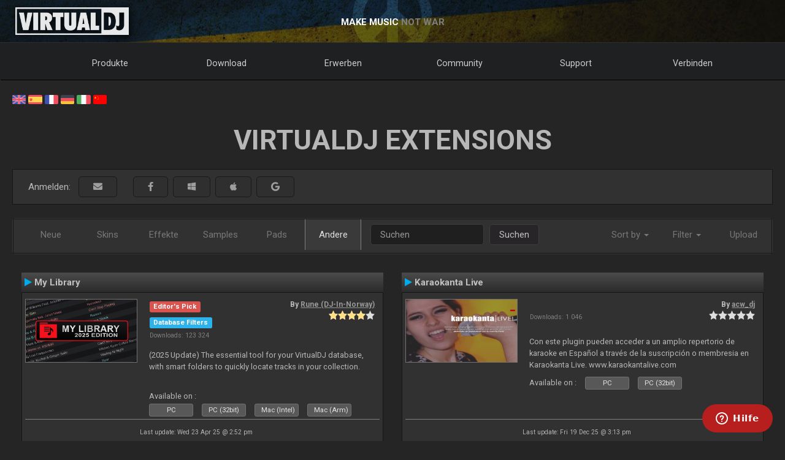

--- FILE ---
content_type: text/html; charset=UTF-8
request_url: http://de.virtualdj.com/plugins/index.html?category=other&
body_size: 65610
content:
<!DOCTYPE html>
		<!--[if lt IE 7]> <html class="lt-ie9 lt-ie8 lt-ie7"> <![endif]-->
		<!--[if IE 7]>    <html class="lt-ie9 lt-ie8"> <![endif]-->
		<!--[if IE 8]>    <html class="lt-ie9"> <![endif]-->
		<!--[if gt IE 8]><!--> <html class="" lang="de"> <!--<![endif]-->
		<head>
		<link rel="canonical" href="https://de.virtualdj.com/plugins/?category=other"/>
		<meta name="viewport" content="width=device-width, initial-scale=1.0, minimum-scale=1.0, maximum-scale=1.5, user-scalable=yes">
		<!-- Old Explorer HTML5 enabling codeenable use of HTML5 sectioning elements in Internet Explorer 6-9, Safari 4.x (and iPhone 3.x), and Firefox 3.x.
		-->
		<!--[if lt IE 9]>
		<script src="//html5shiv.googlecode.com/svn/trunk/html5.js"></script>
		<style type="text/css">
		.clear {
		zoom: 1;
		display: block;
		}
		</style>
		<![endif]--><script async src="https://www.googletagmanager.com/gtag/js?id=UA-7811656-1"></script><script>window.dataLayer = window.dataLayer || []; function gtag(){dataLayer.push(arguments);} gtag('js', new Date()); gtag('config', 'UA-7811656-1');</script><title>VirtualDJ - Download extensions (de)</title>
<meta name="description" content="With over 100,000,000 downloads, VirtualDJ packs the most advanced DJ technology. Both perfect to start DJing, and perfect for advanced pro DJs."/>
<meta name="keywords" content="dj software,mixing software,mix mp3,virtualdj,virtual dj,mp3 mix,dj,video,vj,software,download,bpm,turntable,mixer,disc jockey,beat,beat matching,seamless,loops,party,atomix,atomixmp3,atomix productions,numark,cue,vinyl,serato,ssl,automated,recording,cd,cd burning,pitch,tempo,master tempo,skins,plugins,player,turntables,radio,broadcasting,shoutcast,winamp,playlist,scratch,sync,nightclub,night club,night,club,hercules,dj,virtual vinyl,timecode,timecoded,vinyl,timecoded vinyl,tcv"/>
<meta http-equiv="Content-Type" content="text/html; charset=UTF-8"/>
<meta name="revisit-after" content="5 days"/>
<meta http-equiv="Pragma" content="no-cache"/>
<meta http-equiv="Cache-Control" content="no-cache, must-revalidate"/>
<!-- Apple Android - retina and non retina -->
<link rel="apple-touch-icon" sizes="57x57" href="/apple-touch-icon-57x57.png"/>
<link rel="apple-touch-icon" sizes="114x114" href="/apple-touch-icon-114x114.png"/>
<link rel="apple-touch-icon" sizes="72x72" href="/apple-touch-icon-72x72.png"/>
<link rel="apple-touch-icon" sizes="144x144" href="/apple-touch-icon-144x144.png"/>
<link rel="apple-touch-icon" sizes="60x60" href="/apple-touch-icon-60x60.png"/>
<link rel="apple-touch-icon" sizes="120x120" href="/apple-touch-icon-120x120.png"/>
<link rel="apple-touch-icon" sizes="76x76" href="/apple-touch-icon-76x76.png"/>
<link rel="apple-touch-icon" sizes="152x152" href="/apple-touch-icon-152x152.png"/>
<link rel="apple-touch-icon" sizes="180x180" href="/apple-touch-icon-180x180.png"/>
<meta name="apple-mobile-web-app-title" content="VirtualDJ Website"/>
<!-- ICO file for IE and old browsers -->
<link rel="icon" type="image/icon" href="/favicon.ico?ver=8.0"/>
<link rel="shortcut icon" type="image/icon" href="/favicon.ico?ver=8.0"/> 
<!-- modern icons all other browsers - png -->
<link rel="icon" type="image/png" href="/favicon-192x192.png" sizes="192x192"/>
<link rel="icon" type="image/png" href="/favicon-160x160.png" sizes="160x160"/>
<link rel="icon" type="image/png" href="/favicon-96x96.png" sizes="96x96"/>
<link rel="icon" type="image/png" href="/favicon-16x16.png" sizes="16x16"/>
<link rel="icon" type="image/png" href="/favicon-32x32.png" sizes="32x32"/>
<!-- Win8 tile -->
<meta name="msapplication-TileColor" content="#ff0045"/>
<meta name="msapplication-TileImage" content="/mstile-144x144.png"/>
<meta name="application-name" content="VirtualDJ Website" />
<!-- IE11 tiles -->
<meta name="msapplication-square70x70logo" content="/mstile-70x70.png"/>
<meta name="msapplication-square150x150logo" content="/mstile-150x150.png"/>
<meta name="msapplication-wide310x150logo" content="/mstile-310x150.png"/>
<meta name="msapplication-square310x310logo" content="/mstile-310x310.png"/>

<meta name="robots" content="noindex"><meta property="og:title" content="VirtualDJ - Download extensions (de)" /><meta property="og:type" content="article" /><meta property="og:url" content="https://de.virtualdj.com/plugins/?category=other"/><meta property="og:site_name" content="VirtualDJ Website"/><meta property="og:image" content="" /><meta property="fb:admins" content="stephane.clavel,1347391771"/><link rel="stylesheet" href="/css/v9-core.css?foo=20260101" type="text/css"/><link rel="stylesheet" href="/css/ukraine.css?foo=20260101" type="text/css"/><link rel="stylesheet" href="/css/magnific-popup.css?foo=20260101" type="text/css"/><link rel="stylesheet" href="/css/tooltipster.css?foo=20260101" type="text/css"/><link rel="stylesheet" href="/css/darkmode.css?foo=20260101" type="text/css"/><link rel="stylesheet" href="/css/plugins.css?foo=20260101" type="text/css"/><script src="/js/jquery-3.7.1.min.js" language="javascript" type="text/javascript"></script><script src="/js/common.js?foo=20260101" language="javascript" type="text/javascript"></script><script src="/js/bootstrap.min.js?foo=20260101" language="javascript" type="text/javascript"></script><script src="/js/jquery.magnific-popup.min.js?foo=20260101" language="javascript" type="text/javascript"></script><script src="/js/jquery.tooltipster.min.js?foo=20260101" language="javascript" type="text/javascript"></script><script>$(document).ready(function() {
  $(".tooltips").tooltipster({contentAsHTML: true,theme: "vdj-tooltips "});
  $(".image-popup").magnificPopup({type: "image"});
  $(".star-rating input").click(function(){ $.post("/plugins/index.html?addonid="+$(this).parent().data("addonid")+"&setstars="+$(this).attr("value")); });
  $(".plugindllink").click(function(){ if ($(this).attr("href")=="#") $.magnificPopup.open({ items: {
     src: "<div style='position:relative;background:#FFF;padding:20px;width:auto;max-width:500px;margin:auto;padding:40px;border-radius:10px;'>Bitte dieses Addon direkt aus VirtualDJ-Software herunterladen</div>",
     type: "inline", preloader: true}});
  });
});</script><script id="ze-snippet" src="https://static.zdassets.com/ekr/snippet.js?key=1c8e9398-bc90-42af-bea0-b998896f3ac0"> </script>
<script>
window.zESettings = { webWidget: { 
  contactOptions: { enabled: true },
  helpCenter: { 
    originalArticleButton: false
  },
  contactForm: {
    tags: ['ip.18.216.5.255']
  }
} };
zE('webWidget', 'setLocale', 'de');
zE('webWidget', 'helpCenter:setSuggestions', { labels: ['main'] });
</script><base target="_top"></head><body id="body"><section id="outer-wrapper">
  	<section id="inner-wrapper">
	  <!-- HEADER -->
	  <header id="pageheader">
		<div id="headerwrap">
			<a href="//virtualdj.com"><div id="headerlogo"></div></a>
	     	<div id="headerslogan">
				<!-- <span class="text-white" id="sloganfirst">DIE # 1 BEKANNTESTEN DJ-SOFTWARE</span>
				<span class="text-light" id="sloganlast"> FÜR AUDIO- UND VIDEO-MIXING</span> -->
				<span class="text-white" id="sloganfirst">MAKE MUSIC</span>
				<span class="text-light" id="sloganlast"> NOT WAR</span>
			 </div>
		 </div>
	  </header>
		<!-- NAVIGATION -->
		<nav id="top-menu">
		<ul id="topmenu-full">
		<li class="topmenu-level1 nolink" id="menu-logo">
			<a href="//virtualdj.com"><img id="mobile-logo" src="/images/v9/menu/logo.png"/></a>
		</li>
		<li class="topmenu-level1"><a href="/products/virtualdj/features.html">Produkte</a>
		<div class="mega-dropdown">
			<section class="fullgrid">
				<article class="grid-1-1 grid-large-1-24">&nbsp;</article>
				<article class="grid-1-3 grid-medium-1-3 grid-large-6-24">
					<b>VirtualDJ</b>
						<a href="/download/index.html" class="menu-link"><i class="icon-caret-right"></i> Download</a>
						<a href="/buy/index.html" class="menu-link"><i class="icon-caret-right"></i> Erwerben</a>
						<a href="/products/virtualdj/features.html" class="menu-link"><i class="icon-caret-right"></i> Features</a>
						<a href="/products/virtualdj/price.html" class="menu-link"><i class="icon-caret-right"></i> Preise & Lizenzmodelle</a>
						<a href="/products/virtualdj/screenshot.html" class="menu-link"><i class="icon-caret-right"></i> Screenshots</a>
						<a href="/djs/testimonials/index.html" class="menu-link"><i class="icon-caret-right"></i> Testimonials</a>
				</article>
				<article class="grid-1-3 grid-medium-1-3 grid-large-6-24">
						<b>Online Musik Kataloge</b>
						<a href="/products/onlinecatalogs.html" class="menu-link"><i class="icon-caret-right"></i> Inhaltsabonnements</a>
						<br>
						<b>DJ Hardware</b>
						<a href="/products/hardware.html" class="menu-link"><i class="icon-caret-right"></i> Kontroller & Mixer</a>
						<a href="/buy/controlvinyl.html" class="menu-link"><i class="icon-caret-right"></i> DVS Timecode Vinyl</a>
				</article>
				<article class="grid-1-3 grid-medium-1-3 grid-large-6-24">
						<b>Andere Produkte</b>
						<a href="/products/vdjremote.html" class="menu-link"><i class="icon-caret-right"></i> Remote für Android & iOS</a>
						<a href="/buy/clothing.html" class="menu-link"><i class="icon-caret-right"></i> Kleidung & Beute</a>
						<br>
						<b>Alte Produkte</b>
						<a href="/products/legacy.html" class="menu-link"><i class="icon-caret-right"></i> Alte Versionen</a>
				</article>
				<article class="grid-1-1 grid-medium-1-1 grid-large-5-24 menu-image-container">
					<center>
					<img class="menu-image menu-image-vdj" src="/images/v9/menu/menu-products.png?ver=2020" />
					<a href="/download/index.html"><button class="button button-gray hover-blue">Download</button></a>&nbsp;&nbsp;
					<a href="/buy/index.html"><button class="button button-gray hover-blue">Erwerben</button></a>
					</center>
				</article>
			</section>
		</div>
		</li>
		<li class="topmenu-level1"><a href="/download/index.html">Download</a>
			<div class="mega-dropdown">
				<section class="fullgrid">
					<article class="grid-1-1 grid-large-1-24">&nbsp;</article>
					<article class="grid-1-3 grid-large-6-24">
						<b>VirtualDJ</b>
							<a href="/download/index.html" class="menu-link"><i class="icon-caret-right"></i> Download</a>
							<a href="/manuals/virtualdj.html" class="menu-link"><i class="icon-caret-right"></i> User Manual</a>
							<a href="/manuals/hardware.html" class="menu-link"><i class="icon-caret-right"></i> Manuals für unterstützte Hardware</a>
							<br>
							<a href="/download/index.html"><button class="button button-gray hover-blue">Download</button></a>
					</article>
					<article class="grid-1-3 grid-large-6-24">
						<b>Plugins & Addons</b>
							<a href="/plugins/index.html?category=effects&subcat=1" class="menu-link"><i class="icon-caret-right"></i> Audio Effekte</a>
							<a href="/plugins/index.html?category=effects&subcat=2" class="menu-link"><i class="icon-caret-right"></i> Video Effekte</a>
							<a href="/plugins/index.html?category=skins" class="menu-link"><i class="icon-caret-right"></i> Interface/Skins</a>
							<a href="/plugins/index.html?category=samples" class="menu-link"><i class="icon-caret-right"></i> Sample Packs</a>
					</article>
					<article class="grid-1-3 grid-large-6-24">
						<b>DVS Timecode</b>
							<a href="/products/timecode/cd.html" class="menu-link"><i class="icon-caret-right"></i> Timecode CD</a>
					</article>
					<article class="grid-1-1 grid-large-1-24">&nbsp;</article>
					<article class="grid-1-1 grid-large-4-24 menu-image-container">
						<center>
							<img class="menu-image" src="/images/v9/menu/menu-download.png" />
						</center>
					</article>
				</section>
			</div>
		</li>
		<li class="topmenu-level1"><a href="/buy/index.html">Erwerben</a>
			<div class="mega-dropdown">
				<section class="fullgrid">
					<article class="grid-1-1 grid-medium-1-1 grid-large-5-24 menu-image-container">
						<center>
						<img class="menu-image menu-image-vdj" src="/images/v9/menu/menu-products.png?ver=2020" />
						<a href="/buy/index.html?product=pro"><button class="button button-gray hover-blue">Jetzt kaufen</button></a>
						</center>
					</article>
					<article class="grid-1-1 grid-large-1-24">&nbsp;</article>
					<article class="grid-1-3 grid-medium-1-3 grid-large-6-24">
						<b>VirtualDJ</b>
						<a href="/buy/index.html" class="menu-link"><i class="icon-caret-right"></i> Lizenz erwerben</a>
						<a href="/products/virtualdj/price.html" class="menu-link"><i class="icon-caret-right"></i> Lizenz Optionen</a>
						<a href="/products/business.html" class="menu-link"><i class="icon-caret-right"></i> Business-Lizenz</a>
						<a href="/products/virtualdj/price.html#comparison" class="menu-link"><i class="icon-caret-right"></i> Vergleichstabelle</a>
					</article>
					<article class="grid-1-3 grid-medium-1-3 grid-large-6-24">
						<b>Content Kataloge</b>
						<a href="/buy/index.html?product=cuaudio" class="menu-link"><i class="icon-caret-right"></i> Audio Katalog erwerben</a>
						<a href="/buy/index.html?product=cuvideo" class="menu-link"><i class="icon-caret-right"></i> Video Katalog erwerben</a>
						<a href="/buy/index.html?product=cukaraoke0" class="menu-link"><i class="icon-caret-right"></i> Karaoke Katalog erwerben</a>
					</article>
					<article class="grid-1-3 grid-medium-1-3 grid-large-6-24">
						<b>Andere Produkte</b>
						<a href="/products/vdjremote.html" class="menu-link"><i class="icon-caret-right"></i> Remote für Android & iOS</a>
						<a href="/buy/controlvinyl.html" class="menu-link"><i class="icon-caret-right"></i> DVS Timecode Vinyl</a>
						<a href="/buy/clothing.html" class="menu-link"><i class="icon-caret-right"></i> Kleidung & Beute</a>
					</article>
				</section>
			</div>

		</li>
		<li class="topmenu-level1"><a href="/forums/index.html">Community</a>
			<div class="mega-dropdown">
				<section class="fullgrid">
					<article class="grid-1-1 grid-large-1-24">&nbsp;</article>
					<article class="grid-1-3 grid-large-6-24">
						<b>Erstellen und Mitmachen</b>
							<a href="/wiki/Developers.html" class="menu-link"><i class="icon-caret-right"></i> Entwickler SDK</a>
							<a href="/wiki/PluginSDK8.html" class="menu-link"><i class="icon-caret-right"></i> Erstelle Plugins</a>
							<a href="/wiki/Skin%20SDK%208.html" class="menu-link"><i class="icon-caret-right"></i> Erstelle Skins</a>
							<a href="/wiki/Modify%20a%20Skin.html" class="menu-link"><i class="icon-caret-right"></i> Ändere einen Skin</a>
					</article>
					<article class="grid-1-3 grid-large-6-24">
						<b>Netzwerke</b>
							<a href="/charts/index.html" class="menu-link"><i class="icon-caret-right"></i> Community Charts</a>
							<a href="/users/index.html" class="menu-link"><i class="icon-caret-right"></i> User Netzwerk</a>
							<br/>
							<b>Top DJ´s</b>
							<a href="/djs/top100djs/index.html" class="menu-link"><i class="icon-caret-right"></i> Top 100 DJ´s</a>
							<a href="/djs/dmc-championships/index.html" class="menu-link"><i class="icon-caret-right"></i> DMC Championships</a>
							<a href="/djs/testimonials/index.html" class="menu-link"><i class="icon-caret-right"></i> Top DJ Testimonials</a>
							<a href="/djs/index.html" class="menu-link"><i class="icon-caret-right"></i> Featured DJs</a>
					</article>
					<article class="grid-1-3 grid-large-6-24">
						<b>Foren</b>
							<a href="/forums/81/VirtualDJ_Technical_Support.html" class="menu-link"><i class="icon-caret-right"></i> Technischer Support</a>
							<a href="/forums/30/General_Discussion.html" class="menu-link"><i class="icon-caret-right"></i> Generelle Themen</a>
							<a href="/forums/18/Wishes_and_new_features.html" class="menu-link"><i class="icon-caret-right"></i> Wünsche nach neuen Funktionen</a>
							<br>
							<a href="/forums/index.html"><button class="button button-gray hover-blue">Foren</button></a>
					</article>
					<article class="grid-1-1 grid-large-4-24 menu-image-container">
						<center>
							<img class="menu-image" src="/images/v9/menu/menu-community.png" />
						</center>
					</article>
				</section>
			</div>
		</li>
		<li class="topmenu-level1"><a href="/help/">Support</a>
			<div class="mega-dropdown">
				<section class="fullgrid">
					<article class="grid-1-1 grid-large-4-24 menu-image-container">
						<center>
							<br>
							<img class="menu-image" src="/images/v9/menu/menu-support.png" />
						</center>
					</article>
					<article class="grid-1-1 grid-large-2-24">&nbsp;</article>
					<article class="grid-1-3 grid-large-6-24">
						<b>Wissensartikel</b>
							<a href="/wiki/FAQ.html" class="menu-link"><i class="icon-caret-right"></i> Fragen und Antworten</a>
							<a href="/wiki/index.html" class="menu-link"><i class="icon-caret-right"></i> Wissensdatenbank (Wiki)</a>
					</article>
					<article class="grid-1-3 grid-large-6-24">
						<b>Anleitungen</b>
							<a href="/manuals/virtualdj.html" class="menu-link"><i class="icon-caret-right"></i> Software Manual</a>
							<a href="/manuals/hardware.html" class="menu-link"><i class="icon-caret-right"></i> Manuals für unterstützte Hardware</a>
						<br>
						<b>Tutoriale</b>
							<a href="/help/videotutorials.html?view=gettingstarted" class="menu-link"><i class="icon-caret-right"></i> Erste Schritte</a>
							<a href="/help/videotutorials.html?view=quicktips" class="menu-link"><i class="icon-caret-right"></i> Quick Tipps</a>
					</article>
					<article class="grid-1-3 grid-large-6-24">
						<b>Hilfe & Support</b>
							<a href="/help/" class="menu-link"><i class="icon-caret-right"></i> Hilfe Center</a>
							<br>
							<a href="/help/"><button class="button button-gray hover-blue">Bekomme Hilfe</button></a>
					</article>
				</section>
			</div>
		</li>
				<li class="topmenu-level1"><a href="/users/connect.html">Verbinden</a>
			<div class="mega-dropdown">
				<section class="fullgrid">
					<article  class="grid-1-1 grid-large-4-24 menu-image-container">
						<center>
							<img class="menu-image" src="/images/v9/menu/menu-login.png" />
						</center>
					</article>
					<article class="grid-1-1 grid-large-1-24 menu-image-container">&nbsp;</article>
					<article class="grid-1-3 grid-large-3-24 menu-image-container">&nbsp;</article>
					<article class="grid-1-1 grid-medium-1-1 grid-large-16-24">
						<div id="menu-sociallogin">
							<b>Verbinden und Einloggen mit Deinem Social Media-Konto oder deiner E-Mail-Adresse </b>
							<form action="/users/connect.html" method="POST">
								<input type="hidden" name="returnUrl" value="/plugins/index.html?category=other&">
								<button class="button button-gray hover-blue" type="submit" name="MailLogin" ><i class="icon-envelope"></i>&nbsp;E-Mail</button>
								<button class="button button-gray hover-blue" type="submit" name="FacebookLogin"><i class="icon-facebook-sign"></i>&nbsp;Facebook</button>
								<button class="button button-gray hover-blue" type="submit" name="MicrosoftLogin"><i class="icon-windows"></i>&nbsp;Microsoft</button>
								<button class="button button-gray hover-blue" type="submit" name="AppleLogin"><i class="icon-apple"></i>&nbsp;Apple</button>
								<button class="button button-gray hover-blue" type="submit" name="GoogleLogin"><i class="icon-google-plus"></i>&nbsp;Google</button>
							</form>
						</div>
					</article>
				</section>
			</div>
		</li>
				<li class="topmenu-level1" id="topmenu-last">&nbsp;</li>
	</ul>
	<div id="mobilemenu-button" class="mobilemenu-button">
		<span id="mobilemenu-toggle">
			  <div class="bar1"></div>
			  <div class="bar2"></div>
			  <div class="bar3"></div>
		</span>
	</div>
</nav>	

<div id="mobilemenu-wrapper">	
	<nav id="mobile-menu">
			<ul id="topmenu-mobile" class="mobilemenu-hidden">
				<li class="topmobile-level1">
					<label for="mobiledrop-1">Produkte</label>
					<input type="radio" name="mobilemenu-selected" id="mobiledrop-1"/>
					<div class="mobile-megamenu">
					   <b>VirtualDJ</b>
						<a href="/download/index.html" class="menu-link"><i class="icon-caret-right"></i> Download</a>
						<a href="/buy/index.html" class="menu-link"><i class="icon-caret-right"></i> Erwerben</a>
						<a href="/products/virtualdj/features.html" class="menu-link"><i class="icon-caret-right"></i> Features</a>
						<a href="/products/virtualdj/price.html" class="menu-link"><i class="icon-caret-right"></i> Preise & Lizenzmodelle</a>
						<a href="/products/virtualdj/screenshot.html" class="menu-link"><i class="icon-caret-right"></i> Screenshots</a>
						<a href="/djs/testimonials/index.html" class="menu-link"><i class="icon-caret-right"></i> Testimonials</a>
						<b>Online Kataloge</b>
						<a href="/products/onlinecatalogs.html" class="menu-link"><i class="icon-caret-right"></i> Inhaltsabonnements</a>
						<br>
						<b>Hardware</b>
						<a href="/products/hardware.html" class="menu-link"><i class="icon-caret-right"></i> Kontroller & Mixer</a>
						<a href="/buy/controlvinyl.html" class="menu-link"><i class="icon-caret-right"></i> DVS Timecode Vinyl & CD</a>
						<b>Andere Produkte</b>
						<a href="/products/vdjremote.html" class="menu-link"><i class="icon-caret-right"></i> Remote für Android & iOS</a>
						<a href="/buy/clothing.html" class="menu-link"><i class="icon-caret-right"></i> Kleidung & Beute</a>
						<br>
						<b>Alte Produkte</b>
						<a href="/products/legacy.html" class="menu-link"><i class="icon-caret-right"></i> Alte Versionen</a>
					</div>
				</li>
				<li class="topmobile-level1">
					<label for="mobiledrop-2">Download</label>
					<input type="radio" name="mobilemenu-selected" id="mobiledrop-2"/>
					<div class="mobile-megamenu">
						<b>VirtualDJ</b>
							<a href="/download/index.html" class="menu-link"><i class="icon-caret-right"></i> Download</a>
							<a href="/manuals/virtualdj.html" class="menu-link"><i class="icon-caret-right"></i> User Manual</a>
							<a href="/manuals/hardware.html" class="menu-link"><i class="icon-caret-right"></i> Manuals für unterstützte Hardware</a>
						<b>Plugins & Addons</b>
							<a href="/plugins/index.html?category=effects&subcat=1" class="menu-link"><i class="icon-caret-right"></i> Audio Effekte</a>
							<a href="/plugins/index.html?category=effects&subcat=2" class="menu-link"><i class="icon-caret-right"></i> Video Effekte</a>
							<a href="/plugins/index.html?category=skins" class="menu-link"><i class="icon-caret-right"></i> Interface/Skins</a>
							<a href="/plugins/index.html?category=samples" class="menu-link"><i class="icon-caret-right"></i> Sample Packs</a>
						<b>DVS Timecode</b>
							<a href="/products/timecode/cd.html" class="menu-link"><i class="icon-caret-right"></i> Timecode CD </a>
					</div>
				</li>
				<li class="topmobile-level1">
					<a href="/buy/index.html"><label>Erwerben</label></a>
				</li>
				<li class="topmobile-level1">
					<label for="mobiledrop-3">Community</label>
					<input type="radio" name="mobilemenu-selected" id="mobiledrop-3"/>
					<div class="mobile-megamenu">
						<b>Foren</b>
              <a href="/forums/index.html" class="menu-link"><i class="icon-caret-right"></i> Alle Forums</a>
							<a href="/forums/81/VirtualDJ_Technical_Support.html" class="menu-link"><i class="icon-caret-right"></i> Technischer Support</a>
							<a href="/forums/30/General_Discussion.html" class="menu-link"><i class="icon-caret-right"></i> Generelle Themen</a>
							<a href="/forums/18/Wishes_and_new_features.html" class="menu-link"><i class="icon-caret-right"></i> Wünsche nach neuen Funktionen</a>
						<b>Netzwerke</b>
							<a href="/charts/index.html" class="menu-link"><i class="icon-caret-right"></i> Community Charts</a>
							<a href="/users/index.html" class="menu-link"><i class="icon-caret-right"></i> User Netzwerk</a>
						<b>Top DJ´s</b>
							<a href="/djs/top100djs/index.html" class="menu-link"><i class="icon-caret-right"></i> Top 100 DJ´s</a>
							<a href="/djs/dmc-championships/index.html" class="menu-link"><i class="icon-caret-right"></i> DMC Championships</a>
							<a href="/djs/testimonials/index.html" class="menu-link"><i class="icon-caret-right"></i> Top DJ Testimonials</a>
							<a href="/djs/index.html" class="menu-link"><i class="icon-caret-right"></i> Featured DJs</a>
						<b>Erstellen und Mitmachen</b>
							<a href="/wiki/Developers.html" class="menu-link"><i class="icon-caret-right"></i> Entwickler SDK</a>
							<a href="/wiki/PluginSDK8.html" class="menu-link"><i class="icon-caret-right"></i> Erstelle Plugin</a>
							<a href="/wiki/Skin%20SDK%208.html" class="menu-link"><i class="icon-caret-right"></i> Erstelle Skins</a>
							<a href="/wiki/Modify%20a%20Skin.html" class="menu-link"><i class="icon-caret-right"></i> Bearbeite einen Skin</a>
					</div>
				</li>
				<li class="topmobile-level1">
					<label for="mobiledrop-5">Support</label>
					<input type="radio" name="mobilemenu-selected" id="mobiledrop-5"/>
					<div class="mobile-megamenu">
						<b>Hilfe & Support</b>
							<a href="/help/" class="menu-link"><i class="icon-caret-right"></i> Hilfe Center</a>
						<b>Anleitungen</b>
							<a href="/manuals/virtualdj.html" class="menu-link"><i class="icon-caret-right"></i> Software Manual</a>
							<a href="/manuals/hardware.html" class="menu-link"><i class="icon-caret-right"></i> Manuals für unterstützte Hardware</a>
						<b>Wissensartikel</b>
							<a href="/wiki/FAQ.html" class="menu-link"><i class="icon-caret-right"></i> Fragen und Antworten</a>
							<a href="/wiki/index.html" class="menu-link"><i class="icon-caret-right"></i> Wissensdatenbank (Wiki)</a>
						<b>Tutoriale</b>
							<a href="/totd/" class="menu-link"><i class="icon-caret-right"></i> Video Tips</a>
					</div>
				</li>
								<li class="topmobile-level1">
					<label for="mobiledrop-4">Verbinden</label>
					<input type="radio" name="mobilemenu-selected" id="mobiledrop-4"/>
					<div class="mobile-megamenu">
						<br>
						<b>Verbinden und Login<br>mit Deinem Social Media-Account oder Deiner E-Mail-Adresse.</b> 
						<form action="/users/connect.html" method="POST">
							<input type="hidden" name="returnUrl" value="/plugins/index.html?category=other&">
							<button class="button button-gray button-medium hover-blue" type="submit" name="FacebookLogin"><i class="icon-facebook-sign"></i>&nbsp;Facebook</button><br><br>
							<button class="button button-gray button-medium hover-blue" type="submit" name="MicrosoftLogin"><i class="icon-windows"></i>&nbsp;Microsoft</button><br><br>
							<button class="button button-gray button-medium hover-blue" type="submit" name="AppleLogin"><i class="icon-apple"></i>&nbsp;Apple</button><br><br>
							<button class="button button-gray button-medium hover-blue" type="submit" name="GoogleLogin"><i class="icon-google-plus"></i>&nbsp;Google</button><br><br>
							<button class="button button-gray button-medium hover-blue" type="submit" name="MailLogin" ><i class="icon-envelope"></i>&nbsp;E-Mail</button>
						</form>
						<br><br>
						<b>Account</b>
							<a href="/users/connect.html" class="menu-link"><i class="icon-caret-right"></i> Benutzerkonto anlegen</a>
							<a href="/contact/cantlogin.html" class="menu-link"><i class="icon-caret-right"></i> Passwort vergessen</a>		
					</div>
				</li>
							</ul>
	</nav>
	<div class="clearfix"></div>
</div>

<!-- content -->
<section class="content-regular" id="content">
<div id="menu-flags">
	<a href="//virtualdj.com/plugins/index.html?category=other&" title="English"><img src="/images/v8/menuflags/english.png"/></a>
	<a href="//es.virtualdj.com/plugins/index.html?category=other&" title="Spanish language"><img src="/images/v8/menuflags/spanish.png"/></a>
	<a href="//fr.virtualdj.com/plugins/index.html?category=other&" title="French language"><img src="/images/v8/menuflags/french.png"/></a>
	<a href="//de.virtualdj.com/plugins/index.html?category=other&" title="German language"><img src="/images/v8/menuflags/german.png"/></a>
	<a href="//it.virtualdj.com/plugins/index.html?category=other&" title="Italian language"><img src="/images/v8/menuflags/italian.png"/></a>
	<a href="//cn.virtualdj.com/plugins/index.html?category=other&" title="Chinese language"><img src="/images/v8/menuflags/chinese.png"/></a>
</div><h1 class="toptitle">VirtualDJ Extensions</h1><form action="/users/connect.html" method="POST">
<input type="hidden" name="returnUrl" value="/plugins/index.html?category=other&">
<div class="whitebox bar_loggin gray-gradient">
  <div class="container-fluid">
    <div class="loginbar_buttons_group">
      <div class="btn-group loggedbar_buttons">
        <span id="loginbar_quicksign">Anmelden:&nbsp;&nbsp;</span>
        <span class="inline">
        <button class="btn gray-gradient" type="submit" name="EmailLogin" title="Sign in with Email">&nbsp;&nbsp;<i class="fas fa-envelope"></i></i>&nbsp;&nbsp;</button>
        &nbsp;&nbsp;<div class="hide-medium"><br></div>
        <button class="btn gray-gradient" type="submit" name="FacebookLogin" title="Sign in with Facebook">&nbsp;&nbsp;<i class="fab fa-facebook-f"></i></i>&nbsp;&nbsp;</button>
        <button class="btn gray-gradient" type="submit" name="MicrosoftLogin" title="Sign in with Microsoft ID">&nbsp;&nbsp;<i class="fab fa-windows"></i></i>&nbsp;&nbsp;</button>
        <button class="btn gray-gradient" type="submit" name="AppleLogin" title="Sign in with Apple ID">&nbsp;&nbsp;<i class="fab fa-apple"></i></i>&nbsp;&nbsp;</button>
        <button class="btn gray-gradient" type="submit" name="GoogleLogin" title="Sign in with Google">&nbsp;&nbsp;<i class="fab fa-google"></i>&nbsp;&nbsp;</button>
        </span>
      </div>
    </div>
  </div>
</div>
<div style="clear:both;"></div>
</form>
<br><nav class="navbar navbar-default addonpage" role="navigation">
  <div class="container-fluid gray-gradient">
    <!--  toggle get grouped for better mobile display -->
    <div class="navbar-header">
      <button type="button" class="navbar-toggle" data-toggle="collapse" data-target="#bs-example-navbar-collapse-1">
        <span class="sr-only">Toggle navigation</span>
        <span class="icon-bar"></span>
        <span class="icon-bar"></span>
        <span class="icon-bar"></span>
      </button>
    </div>

    <!-- Collect the nav links, forms, and other content for toggling -->
    <div class="collapse navbar-collapse" id="bs-example-navbar-collapse-1">
      <ul class="nav navbar-nav">
        <li><a href="/plugins/index.html?category=new">Neue</a></li>
        <li><a href="/plugins/index.html?category=skins">Skins</a></li>
        <li><a href="/plugins/index.html?category=effects">Effekte</a></li>
        <li><a href="/plugins/index.html?category=samples">Samples</a></li>
        <li><a href="/plugins/index.html?category=pads">Pads</a></li>
        <li class="active"><a href="/plugins/index.html?category=other">Andere</a></li>
      </ul>
      

      <form class="navbar-form navbar-left" role="search" method="get" action="/plugins/index.html">
      <input type="hidden" name="category" value="other">        <div class="form-group">
          <input type="text" class="form-control" name="search" placeholder="Suchen" value="">
        </div>
        <button type="submit" class="btn btn-default">Suchen</button>
      </form>

      <ul class="nav navbar-nav navbar-right">

   
    
        <li class="dropdown">
          <a href="#" class="dropdown-toggle" data-toggle="dropdown">Sort by <b class="caret"></b></a>
          <ul class="dropdown-menu">
            <li><a href="/plugins/index.html?category=other&sort=downloads"><i class="icon-ok"></i><i class="icon-download-alt padding"></i>  Downloads</a></li>
            <li><a href="/plugins/index.html?category=other&sort=votes"><i class="icon-star padding"></i>  Votes</a></li>
            <li><a href="/plugins/index.html?category=other&sort=date"><i class="icon-calendar padding"></i>  Date</a></li>
          </ul>
        </li>
   
        <li class="dropdown">
          <a href="#" class="dropdown-toggle" data-toggle="dropdown">Filter <b class="caret"></b></a>
          <ul class="dropdown-menu">
            <li><a href="/plugins/index.html?category=other&os=pc"><i class="icon-windows padding"></i>  PC</a></li>
            <li><a href="/plugins/index.html?category=other&os=mac"><i class="icon-apple padding"></i>  Mac</a></li>
            <li><a href="/plugins/index.html?category=other&subcat=1"><i class="icon-filter padding"></i>  Languages</a></li>
            <li><a href="/plugins/index.html?category=other&subcat=2"><i class="icon-filter padding"></i>  Custom Mappers</a></li>
            <li><a href="/plugins/index.html?category=other&subcat=3"><i class="icon-filter padding"></i>  Database Filters</a></li>
          </ul>
        </li>


  <li><a href="/plugins/upload.html" class="tooltips" title="Upload your own creation">Upload</a></li>
      </ul>
    </div><!-- /.navbar-collapse -->
  </div><!-- /.container-fluid -->
</nav><section class="grid vdj8 mainsection"><section class="grid vdj8 subsection"><article class="col col-1-1 wide-col-half"><article class="col col-1-1 ">
	 			<div class="darkbox dark-gradient space-top">
   					<b><span class="text-blue"><i class="icon-play"></i></span>&nbsp;<a href="/plugins/index.html?addonid=16760" style="text-decoration: none;">My Library</a></b></div>
      					<div class="whitebox gray-gradient" style="min-height:px;">
      						<p class="subtitle"></p>
 	 			 			<section class="grid vdj8 addonpage addonbox addon-normal">
<article class="col col-1-1 compact-col-1-3">
  <p class="plugin-thumb"><img src="/img/244795/67336/My_Library.jpg" class="addonlist" /></p>
  </article>
<article class="col col-1-1 compact-col-2-3">
<div class="addon-tags">
    <a href="/plugins/index.html?category=other&subcat=3&editorspick=1" class="tooltips no-underline" title="Our favorite addons"><span class="label label-danger tooltips">Editor's Pick</span></a>
    <a href="/plugins/index.html?category=other&subcat=3" class="tooltips no-underline" title="Database Filters"><span class="label label-primary tooltips">Database Filters</span></a>
    <br/>
  <span class="addon-totaldl">Downloads: 123 324</span>
</div>
<div class="addon-creator">By <a href="/user/runedjinnorway">Rune (DJ-In-Norway)</a></div>
<div class="star-rating-wrapper">
  <span class="star-rating" data-addonid="16760">
    <input type="radio" name="rating_16760" value="1" checked><i></i>
    <input type="radio" name="rating_16760" value="2" checked><i></i>
    <input type="radio" name="rating_16760" value="3" checked><i></i>
    <input type="radio" name="rating_16760" value="4" checked><i></i>
    <input type="radio" name="rating_16760" value="5"><i></i>
  </span>
</div>
<br/>
<div class="addon-description"><p>(2025 Update) The essential tool for your VirtualDJ database, with smart folders to quickly locate tracks in your collection.</p></div>
<div class="addons-dlavailable-wrapper">
  <p>
  <span class="addons-dlavailable-text inline-block">Available on : </span>
  <span class="inline-block">
    <a href="/wiki/how%20to%20install%20plugins%20and%20addons.html"><span class="dl-available label label-default">PC</span></a>    <a href="/wiki/how%20to%20install%20plugins%20and%20addons.html"><span class="dl-available label label-default">PC (32bit)</span></a>    <a href="/wiki/how%20to%20install%20plugins%20and%20addons.html"><span class="dl-available label label-default">Mac (Intel)</span></a>    <a href="/wiki/how%20to%20install%20plugins%20and%20addons.html"><span class="dl-available label label-default">Mac (Arm)</span></a>  </span>
  </p>
</div>
</article>
<article class="col col-1-1">
<p>
<div class="addon-facts">
  <span class="addon-date-updated"><small>Last update: Wed 23 Apr 25 @ 2:52 pm</small></span>
  <br>
  <span class="tooltips cursor-info" title="Downloads this month: 2 106<br>Total downloads: 123 324<br>Rating: 4.3<br>"><i class="icon-bar-chart"></i>&nbsp;Stats</span>
<span><i class="icon-comment"></i>&nbsp;<a href="/forums/191770/addons/My_Library.html?page=1" class="tooltips" title="Visit forum thread for this addon to comment, ask questions etc">Comments</a></span><span><i class="icon-question-sign"></i>&nbsp;<a href="/wiki/how%20to%20install%20plugins%20and%20addons.html" class="tooltips" title="Learn how to download and install new plugins">How to install</a></span>
  </div>
</p>
</article>
</section>              
<div class="clearfix"></div>
					</div><!-- end whitebox -->
				</article></article><article class="col col-1-1 wide-col-half"><article class="col col-1-1 ">
	 			<div class="darkbox dark-gradient space-top">
   					<b><span class="text-blue"><i class="icon-play"></i></span>&nbsp;<a href="/plugins/index.html?addonid=81903" style="text-decoration: none;">Karaokanta Live</a></b></div>
      					<div class="whitebox gray-gradient" style="min-height:px;">
      						<p class="subtitle"></p>
 	 			 			<section class="grid vdj8 addonpage addonbox addon-normal">
<article class="col col-1-1 compact-col-1-3">
  <p class="plugin-thumb"><img src="/img/440887/12938/Karaokanta_Live.jpg" class="addonlist" /></p>
  </article>
<article class="col col-1-1 compact-col-2-3">
<div class="addon-tags">
    <br/>
  <span class="addon-totaldl">Downloads: 1 046</span>
</div>
<div class="addon-creator">By <a href="/user/acwdj">acw_dj</a></div>
<div class="star-rating-wrapper">
  <span class="star-rating" data-addonid="81903">
    <input type="radio" name="rating_81903" value="1"><i></i>
    <input type="radio" name="rating_81903" value="2"><i></i>
    <input type="radio" name="rating_81903" value="3"><i></i>
    <input type="radio" name="rating_81903" value="4"><i></i>
    <input type="radio" name="rating_81903" value="5"><i></i>
  </span>
</div>
<br/>
<div class="addon-description"><p>Con este plugin pueden acceder a un amplio repertorio de karaoke en Español a través de la suscripción o membresia en Karaokanta Live.  www.karaokantalive.com</p></div>
<div class="addons-dlavailable-wrapper">
  <p>
  <span class="addons-dlavailable-text inline-block">Available on : </span>
  <span class="inline-block">
    <a href="/wiki/how%20to%20install%20plugins%20and%20addons.html"><span class="dl-available label label-default">PC</span></a>    <a href="/wiki/how%20to%20install%20plugins%20and%20addons.html"><span class="dl-available label label-default">PC (32bit)</span></a>          </span>
  </p>
</div>
</article>
<article class="col col-1-1">
<p>
<div class="addon-facts">
  <span class="addon-date-updated"><small>Last update: Fri 19 Dec 25 @ 3:13 pm</small></span>
  <br>
  <span class="tooltips cursor-info" title="Downloads this month: 786<br>Total downloads: 1 046<br>"><i class="icon-bar-chart"></i>&nbsp;Stats</span>
<span><i class="icon-comment"></i>&nbsp;<a href="/forums/265625/addons/Karaokanta_Live.html?page=1" class="tooltips" title="Visit forum thread for this addon to comment, ask questions etc">Comments</a></span><span><i class="icon-question-sign"></i>&nbsp;<a href="/wiki/how%20to%20install%20plugins%20and%20addons.html" class="tooltips" title="Learn how to download and install new plugins">How to install</a></span>
  </div>
</p>
</article>
</section>              
<div class="clearfix"></div>
					</div><!-- end whitebox -->
				</article></article></section><section class="grid vdj8 subsection"><article class="col col-1-1 wide-col-half"><article class="col col-1-1 ">
	 			<div class="darkbox dark-gradient space-top">
   					<b><span class="text-blue"><i class="icon-play"></i></span>&nbsp;<a href="/plugins/index.html?addonid=80421" style="text-decoration: none;">Pads to Keyboard</a></b></div>
      					<div class="whitebox gray-gradient" style="min-height:px;">
      						<p class="subtitle"></p>
 	 			 			<section class="grid vdj8 addonpage addonbox addon-normal">
<article class="col col-1-1 compact-col-1-3">
  <p class="plugin-thumb"><img src="/img/244799/12618/Pads_to_Keyboard.png" class="addonlist" /></p>
  </article>
<article class="col col-1-1 compact-col-2-3">
<div class="addon-tags">
    <a href="/plugins/index.html?category=other&subcat=2" class="tooltips no-underline" title="Custom Mappers"><span class="label label-primary tooltips">Custom Mappers</span></a>
    <br/>
  <span class="addon-totaldl">Downloads: 68 722</span>
</div>
<div class="addon-creator">By <a href="/user/djdad">djdad</a></div>
<div class="star-rating-wrapper">
  <span class="star-rating" data-addonid="80421">
    <input type="radio" name="rating_80421" value="1" checked><i></i>
    <input type="radio" name="rating_80421" value="2" checked><i></i>
    <input type="radio" name="rating_80421" value="3" checked><i></i>
    <input type="radio" name="rating_80421" value="4"><i></i>
    <input type="radio" name="rating_80421" value="5"><i></i>
  </span>
</div>
<br/>
<div class="addon-description"><p>Your controller doesn't have Pads ? No problem. Control Pads from your keyboard !</p></div>
<div class="addons-dlavailable-wrapper">
  <p>
  <span class="addons-dlavailable-text inline-block">Available on : </span>
  <span class="inline-block">
    <a href="/wiki/how%20to%20install%20plugins%20and%20addons.html"><span class="dl-available label label-default">PC</span></a>    <a href="/wiki/how%20to%20install%20plugins%20and%20addons.html"><span class="dl-available label label-default">PC (32bit)</span></a>    <a href="/wiki/how%20to%20install%20plugins%20and%20addons.html"><span class="dl-available label label-default">Mac (Intel)</span></a>    <a href="/wiki/how%20to%20install%20plugins%20and%20addons.html"><span class="dl-available label label-default">Mac (Arm)</span></a>  </span>
  </p>
</div>
</article>
<article class="col col-1-1">
<p>
<div class="addon-facts">
  <span class="addon-date-updated"><small>Last update: Sat 23 Jul 16 @ 3:38 pm</small></span>
  <br>
  <span class="tooltips cursor-info" title="Downloads this month: 709<br>Total downloads: 68 722<br>Rating: 4<br>"><i class="icon-bar-chart"></i>&nbsp;Stats</span>
<span><i class="icon-comment"></i>&nbsp;<a href="/forums/211303/addons/Pads_to_Keyboard.html?page=1" class="tooltips" title="Visit forum thread for this addon to comment, ask questions etc">Comments</a></span><span><i class="icon-question-sign"></i>&nbsp;<a href="/wiki/how%20to%20install%20plugins%20and%20addons.html" class="tooltips" title="Learn how to download and install new plugins">How to install</a></span>
  </div>
</p>
</article>
</section>              
<div class="clearfix"></div>
					</div><!-- end whitebox -->
				</article></article><article class="col col-1-1 wide-col-half"><article class="col col-1-1 ">
	 			<div class="darkbox dark-gradient space-top">
   					<b><span class="text-blue"><i class="icon-play"></i></span>&nbsp;<a href="/plugins/index.html?addonid=80969" style="text-decoration: none;">Universal Keyboard Mappin k400plus</a></b></div>
      					<div class="whitebox gray-gradient" style="min-height:px;">
      						<p class="subtitle"></p>
 	 			 			<section class="grid vdj8 addonpage addonbox addon-normal">
<article class="col col-1-1 compact-col-1-3">
  <p class="plugin-thumb"><img src="/img/285788/17121/Universal_Keyboard_Mappin_k400plus.jpg" class="addonlist" /></p>
  </article>
<article class="col col-1-1 compact-col-2-3">
<div class="addon-tags">
    <a href="/plugins/index.html?category=other&subcat=2" class="tooltips no-underline" title="Custom Mappers"><span class="label label-primary tooltips">Custom Mappers</span></a>
    <br/>
  <span class="addon-totaldl">Downloads: 45 675</span>
</div>
<div class="addon-creator">By <a href="/user/mrjacky">MrJacky</a></div>
<div class="star-rating-wrapper">
  <span class="star-rating" data-addonid="80969">
    <input type="radio" name="rating_80969" value="1" checked><i></i>
    <input type="radio" name="rating_80969" value="2" checked><i></i>
    <input type="radio" name="rating_80969" value="3" checked><i></i>
    <input type="radio" name="rating_80969" value="4"><i></i>
    <input type="radio" name="rating_80969" value="5"><i></i>
  </span>
</div>
<br/>
<div class="addon-description"><p>Mapping for universal keyboards without numeric pad, based on logitech k400 +  ES & EN</p></div>
<div class="addons-dlavailable-wrapper">
  <p>
  <span class="addons-dlavailable-text inline-block">Available on : </span>
  <span class="inline-block">
    <a href="/wiki/how%20to%20install%20plugins%20and%20addons.html"><span class="dl-available label label-default">PC</span></a>    <a href="/wiki/how%20to%20install%20plugins%20and%20addons.html"><span class="dl-available label label-default">PC (32bit)</span></a>    <a href="/wiki/how%20to%20install%20plugins%20and%20addons.html"><span class="dl-available label label-default">Mac (Intel)</span></a>    <a href="/wiki/how%20to%20install%20plugins%20and%20addons.html"><span class="dl-available label label-default">Mac (Arm)</span></a>  </span>
  </p>
</div>
</article>
<article class="col col-1-1">
<p>
<div class="addon-facts">
  <span class="addon-date-updated"><small>Last update: Mon 09 Sep 19 @ 9:40 pm</small></span>
  <br>
  <span class="tooltips cursor-info" title="Downloads this month: 650<br>Total downloads: 45 675<br>Rating: 3.8<br>"><i class="icon-bar-chart"></i>&nbsp;Stats</span>
<span><i class="icon-comment"></i>&nbsp;<a href="/forums/227694/addons/Universal_Keyboard_Mappin_k400plus.html?page=1" class="tooltips" title="Visit forum thread for this addon to comment, ask questions etc">Comments</a></span><span><i class="icon-question-sign"></i>&nbsp;<a href="/wiki/how%20to%20install%20plugins%20and%20addons.html" class="tooltips" title="Learn how to download and install new plugins">How to install</a></span>
  </div>
</p>
</article>
</section>              
<div class="clearfix"></div>
					</div><!-- end whitebox -->
				</article></article></section><section class="grid vdj8 subsection"><article class="col col-1-1 wide-col-half"><article class="col col-1-1 ">
	 			<div class="darkbox dark-gradient space-top">
   					<b><span class="text-blue"><i class="icon-play"></i></span>&nbsp;<a href="/plugins/index.html?addonid=81722" style="text-decoration: none;">Ricardo DJ ID</a></b></div>
      					<div class="whitebox gray-gradient" style="min-height:px;">
      						<p class="subtitle"></p>
 	 			 			<section class="grid vdj8 addonpage addonbox addon-normal">
<article class="col col-1-1 compact-col-1-3">
  <p class="plugin-thumb"><img src="/img/403149/23974/Ricardo_DJ_ID.jpg" class="addonlist" /></p>
  </article>
<article class="col col-1-1 compact-col-2-3">
<div class="addon-tags">
    <a href="/plugins/index.html?category=other&subcat=2" class="tooltips no-underline" title="Custom Mappers"><span class="label label-primary tooltips">Custom Mappers</span></a>
    <br/>
  <span class="addon-totaldl">Downloads: 8 904</span>
</div>
<div class="addon-creator">By <a href="/user/ricardobarracruz">Ricardo Barra Cruz</a></div>
<div class="star-rating-wrapper">
  <span class="star-rating" data-addonid="81722">
    <input type="radio" name="rating_81722" value="1"><i></i>
    <input type="radio" name="rating_81722" value="2"><i></i>
    <input type="radio" name="rating_81722" value="3"><i></i>
    <input type="radio" name="rating_81722" value="4"><i></i>
    <input type="radio" name="rating_81722" value="5"><i></i>
  </span>
</div>
<br/>
<div class="addon-description"><p>MAPPER AVANZADO PARA HC4500 VER 5.05</p></div>
<div class="addons-dlavailable-wrapper">
  <p>
  <span class="addons-dlavailable-text inline-block">Available on : </span>
  <span class="inline-block">
    <a href="/wiki/how%20to%20install%20plugins%20and%20addons.html"><span class="dl-available label label-default">PC</span></a>    <a href="/wiki/how%20to%20install%20plugins%20and%20addons.html"><span class="dl-available label label-default">PC (32bit)</span></a>    <a href="/wiki/how%20to%20install%20plugins%20and%20addons.html"><span class="dl-available label label-default">Mac (Intel)</span></a>    <a href="/wiki/how%20to%20install%20plugins%20and%20addons.html"><span class="dl-available label label-default">Mac (Arm)</span></a>  </span>
  </p>
</div>
</article>
<article class="col col-1-1">
<p>
<div class="addon-facts">
  <span class="addon-date-updated"><small>Last update: Wed 03 Apr 24 @ 12:49 pm</small></span>
  <br>
  <span class="tooltips cursor-info" title="Downloads this month: 611<br>Total downloads: 8 904<br>"><i class="icon-bar-chart"></i>&nbsp;Stats</span>
<span><i class="icon-comment"></i>&nbsp;<a href="/forums/257826/addons/Ricardo_DJ_ID.html?page=1" class="tooltips" title="Visit forum thread for this addon to comment, ask questions etc">Comments</a></span><span><i class="icon-question-sign"></i>&nbsp;<a href="/wiki/how%20to%20install%20plugins%20and%20addons.html" class="tooltips" title="Learn how to download and install new plugins">How to install</a></span>
  </div>
</p>
</article>
</section>              
<div class="clearfix"></div>
					</div><!-- end whitebox -->
				</article></article><article class="col col-1-1 wide-col-half"><article class="col col-1-1 ">
	 			<div class="darkbox dark-gradient space-top">
   					<b><span class="text-blue"><i class="icon-play"></i></span>&nbsp;<a href="/plugins/index.html?addonid=81126" style="text-decoration: none;">Ma Bibliotheque</a></b></div>
      					<div class="whitebox gray-gradient" style="min-height:px;">
      						<p class="subtitle"></p>
 	 			 			<section class="grid vdj8 addonpage addonbox addon-normal">
<article class="col col-1-1 compact-col-1-3">
  <p class="plugin-thumb"><img src="/img/313940/83333/Ma_Bibliotheque.jpg" class="addonlist" /></p>
  </article>
<article class="col col-1-1 compact-col-2-3">
<div class="addon-tags">
    <a href="/plugins/index.html?category=other&subcat=3" class="tooltips no-underline" title="Database Filters"><span class="label label-primary tooltips">Database Filters</span></a>
    <br/>
  <span class="addon-totaldl">Downloads: 28 574</span>
</div>
<div class="addon-creator">By <a href="/user/nicotux">Nicotux</a></div>
<div class="star-rating-wrapper">
  <span class="star-rating" data-addonid="81126">
    <input type="radio" name="rating_81126" value="1"><i></i>
    <input type="radio" name="rating_81126" value="2"><i></i>
    <input type="radio" name="rating_81126" value="3"><i></i>
    <input type="radio" name="rating_81126" value="4"><i></i>
    <input type="radio" name="rating_81126" value="5"><i></i>
  </span>
</div>
<br/>
<div class="addon-description"><p>My Library version Française</p></div>
<div class="addons-dlavailable-wrapper">
  <p>
  <span class="addons-dlavailable-text inline-block">Available on : </span>
  <span class="inline-block">
    <a href="/wiki/how%20to%20install%20plugins%20and%20addons.html"><span class="dl-available label label-default">PC</span></a>    <a href="/wiki/how%20to%20install%20plugins%20and%20addons.html"><span class="dl-available label label-default">PC (32bit)</span></a>    <a href="/wiki/how%20to%20install%20plugins%20and%20addons.html"><span class="dl-available label label-default">Mac (Intel)</span></a>    <a href="/wiki/how%20to%20install%20plugins%20and%20addons.html"><span class="dl-available label label-default">Mac (Arm)</span></a>  </span>
  </p>
</div>
</article>
<article class="col col-1-1">
<p>
<div class="addon-facts">
  <span class="addon-date-updated"><small>Last update: Fri 14 May 21 @ 7:23 pm</small></span>
  <br>
  <span class="tooltips cursor-info" title="Downloads this month: 599<br>Total downloads: 28 574<br>"><i class="icon-bar-chart"></i>&nbsp;Stats</span>
<span><i class="icon-comment"></i>&nbsp;<a href="/forums/235378/addons/Ma_Bibliotheque.html?page=1" class="tooltips" title="Visit forum thread for this addon to comment, ask questions etc">Comments</a></span><span><i class="icon-question-sign"></i>&nbsp;<a href="/wiki/how%20to%20install%20plugins%20and%20addons.html" class="tooltips" title="Learn how to download and install new plugins">How to install</a></span>
  </div>
</p>
</article>
</section>              
<div class="clearfix"></div>
					</div><!-- end whitebox -->
				</article></article></section><section class="grid vdj8 subsection"><article class="col col-1-1 wide-col-half"><article class="col col-1-1 ">
	 			<div class="darkbox dark-gradient space-top">
   					<b><span class="text-blue"><i class="icon-play"></i></span>&nbsp;<a href="/plugins/index.html?addonid=81773" style="text-decoration: none;">Behringer Xtouch Extender</a></b></div>
      					<div class="whitebox gray-gradient" style="min-height:px;">
      						<p class="subtitle"></p>
 	 			 			<section class="grid vdj8 addonpage addonbox addon-normal">
<article class="col col-1-1 compact-col-1-3">
  <p class="plugin-thumb"><img src="/img/415649/76137/Behringer_Xtouch_Extender.png" class="addonlist" /></p>
  </article>
<article class="col col-1-1 compact-col-2-3">
<div class="addon-tags">
    <a href="/plugins/index.html?category=other&subcat=2" class="tooltips no-underline" title="Custom Mappers"><span class="label label-primary tooltips">Custom Mappers</span></a>
    <br/>
  <span class="addon-totaldl">Downloads: 7 226</span>
</div>
<div class="addon-creator">By <a href="/user/ceestech">CeesTech</a></div>
<div class="star-rating-wrapper">
  <span class="star-rating" data-addonid="81773">
    <input type="radio" name="rating_81773" value="1"><i></i>
    <input type="radio" name="rating_81773" value="2"><i></i>
    <input type="radio" name="rating_81773" value="3"><i></i>
    <input type="radio" name="rating_81773" value="4"><i></i>
    <input type="radio" name="rating_81773" value="5"><i></i>
  </span>
</div>
<br/>
<div class="addon-description"><p>Definition and mapper file for the Behringer Xtouch Extender. First 4 faders for controlling the 4 decks and the last 4 faders for mic, samples, headphones and main mix.</p></div>
<div class="addons-dlavailable-wrapper">
  <p>
  <span class="addons-dlavailable-text inline-block">Available on : </span>
  <span class="inline-block">
    <a href="/wiki/how%20to%20install%20plugins%20and%20addons.html"><span class="dl-available label label-default">PC</span></a>    <a href="/wiki/how%20to%20install%20plugins%20and%20addons.html"><span class="dl-available label label-default">PC (32bit)</span></a>    <a href="/wiki/how%20to%20install%20plugins%20and%20addons.html"><span class="dl-available label label-default">Mac (Intel)</span></a>    <a href="/wiki/how%20to%20install%20plugins%20and%20addons.html"><span class="dl-available label label-default">Mac (Arm)</span></a>  </span>
  </p>
</div>
</article>
<article class="col col-1-1">
<p>
<div class="addon-facts">
  <span class="addon-date-updated"><small>Last update: Wed 09 Oct 24 @ 3:13 pm</small></span>
  <br>
  <span class="tooltips cursor-info" title="Downloads this month: 572<br>Total downloads: 7 226<br>"><i class="icon-bar-chart"></i>&nbsp;Stats</span>
<span><i class="icon-comment"></i>&nbsp;<a href="/forums/260735/addons/Behringer_Xtouch_Extender.html?page=1" class="tooltips" title="Visit forum thread for this addon to comment, ask questions etc">Comments</a></span><span><i class="icon-question-sign"></i>&nbsp;<a href="/wiki/how%20to%20install%20plugins%20and%20addons.html" class="tooltips" title="Learn how to download and install new plugins">How to install</a></span>
  </div>
</p>
</article>
</section>              
<div class="clearfix"></div>
					</div><!-- end whitebox -->
				</article></article><article class="col col-1-1 wide-col-half"><article class="col col-1-1 ">
	 			<div class="darkbox dark-gradient space-top">
   					<b><span class="text-blue"><i class="icon-play"></i></span>&nbsp;<a href="/plugins/index.html?addonid=80459" style="text-decoration: none;">Mi Fonoteca</a></b></div>
      					<div class="whitebox gray-gradient" style="min-height:px;">
      						<p class="subtitle"></p>
 	 			 			<section class="grid vdj8 addonpage addonbox addon-normal">
<article class="col col-1-1 compact-col-1-3">
  <p class="plugin-thumb"><img src="/img/244829/45091/Mi_Fonoteca.png" class="addonlist" /></p>
  </article>
<article class="col col-1-1 compact-col-2-3">
<div class="addon-tags">
    <a href="/plugins/index.html?category=other&subcat=3" class="tooltips no-underline" title="Database Filters"><span class="label label-primary tooltips">Database Filters</span></a>
    <br/>
  <span class="addon-totaldl">Downloads: 26 703</span>
</div>
<div class="addon-creator">By <a href="/user/acwdj">acw_dj</a></div>
<div class="star-rating-wrapper">
  <span class="star-rating" data-addonid="80459">
    <input type="radio" name="rating_80459" value="1" checked><i></i>
    <input type="radio" name="rating_80459" value="2" checked><i></i>
    <input type="radio" name="rating_80459" value="3" checked><i></i>
    <input type="radio" name="rating_80459" value="4" checked><i></i>
    <input type="radio" name="rating_80459" value="5"><i></i>
  </span>
</div>
<br/>
<div class="addon-description"><p>Es la versión en Español de "My Library". Es una herramienta esencial para manjear tu colección musical en VirtualDJ 8, con filtros y ordenamientos inteligentes para localizar rápidamente tus tracks en tu fonoteca!. Actualizado ahora para la decada de 2010</p></div>
<div class="addons-dlavailable-wrapper">
  <p>
  <span class="addons-dlavailable-text inline-block">Available on : </span>
  <span class="inline-block">
    <a href="/wiki/how%20to%20install%20plugins%20and%20addons.html"><span class="dl-available label label-default">PC</span></a>    <a href="/wiki/how%20to%20install%20plugins%20and%20addons.html"><span class="dl-available label label-default">PC (32bit)</span></a>    <a href="/wiki/how%20to%20install%20plugins%20and%20addons.html"><span class="dl-available label label-default">Mac (Intel)</span></a>    <a href="/wiki/how%20to%20install%20plugins%20and%20addons.html"><span class="dl-available label label-default">Mac (Arm)</span></a>  </span>
  </p>
</div>
</article>
<article class="col col-1-1">
<p>
<div class="addon-facts">
  <span class="addon-date-updated"><small>Last update: Thu 17 Sep 20 @ 3:51 am</small></span>
  <br>
  <span class="tooltips cursor-info" title="Downloads this month: 563<br>Total downloads: 26 703<br>Rating: 4.4<br>"><i class="icon-bar-chart"></i>&nbsp;Stats</span>
<span><i class="icon-comment"></i>&nbsp;<a href="/forums/212996/addons/Mi_Fonoteca.html?page=1" class="tooltips" title="Visit forum thread for this addon to comment, ask questions etc">Comments</a></span><span><i class="icon-question-sign"></i>&nbsp;<a href="/wiki/how%20to%20install%20plugins%20and%20addons.html" class="tooltips" title="Learn how to download and install new plugins">How to install</a></span>
  </div>
</p>
</article>
</section>              
<div class="clearfix"></div>
					</div><!-- end whitebox -->
				</article></article></section></section><section class="grid vd8 addonpage"><article class="col col-1-1"><center><ul class="pagination"><li><a href="/plugins/index.html?category=other&page=1"><i class="icon-double-angle-left"></i></a></li><li class="active"><a href="/plugins/index.html?category=other&page=1">1</a></li><li><a href="/plugins/index.html?category=other&page=2">2</a></li><li><a href="/plugins/index.html?category=other&page=3">3</a></li><li><a href="/plugins/index.html?category=other&page=4">4</a></li><li><a href="/plugins/index.html?category=other&page=5">5</a></li><li><a href="/plugins/index.html?category=other&page=11"><i class="icon-double-angle-right"></i></a></li></ul></center></article></section> <!-- end forum transitional class -->
<div class="clearfix"></div>
</section><!-- end content -->
<div class="clearfix"></div>
</section><!-- end inner wrapper -->
<footer id="pagefooter">
<section class="grid-box" id="footerboxes">
        <article id="footerbox-1" class="col small-col-half medium-col-1-4">

              <div class="footerbox">
                <h5><span class="text-blue"><i class="icon-play"></i></span> Über VirtualDJ</h5>
                <ul>
                <li><a href="/download/">Download</a></li>
                <li><a href="/buy/">Erwerben</a></li>
                <li><a href="/products/virtualdj/features.html">Features</a></li>
                <li><a href="/products/virtualdj/price.html">Preise & Lizenzmodelle</a></li>
                <li><a href="/products/virtualdj/screenshot.html">Screenshots</a></li>
                </ul>
              </div>

        </article>
        <article id="footerbox-4" class="col small-col-half medium-col-1-4">
              <div class="footerbox">
                <h5><span class="text-blue"><i class="icon-play"></i></span> Support</h5>
                <ul>
                <li><a href="/help/">Kontaktiere den Support</a></li>
                <li><a href="/manuals/virtualdj.html">User Manual</a></li>
                <li><a href="/wiki/FAQ.html">FAQ</a></li>
                <li><a href="/wiki/index.html">VDJPedia (Wiki)</a></li>
                <li><a href="/forums/">Foren</a></li>
                </ul>
              </div>
        </article>
        <article id="footerbox-4" class="col small-col-half medium-col-1-4">
              <div class="footerbox">
                <h5><span class="text-blue"><i class="icon-play"></i></span> Über uns</h5>
                <ul>
                <li><a href="/atomixproductions/">Über uns</a></li>
                <li><a href="/help/">contact us</a></li>
                <li><a href="/atomixproductions/jobs.html">Jobangebote</a></li>
                <li><a href="/privacy/">Datenschutz-Bestimmungen</a></li>
                <li><a href="/EULA/">EULA</a></li>
                </ul>
              </div>
        </article>
        <article id="footerbox-3" class="col small-col-half medium-col-1-4">
              <div class="footerbox">
                <h5><span class="text-blue"><i class="icon-play"></i></span> Folge uns</h5>
                <span class="social-link">
                 <ul>
                 <li><a href="https://www.facebook.com/virtualdjsoftware" target="_blank"><i class="icon-facebook"></i>&nbsp;&nbsp;&nbsp;Facebook</a></li>
                 <li><a href="https://www.youtube.com/user/virtualdjofficial" target="_blank"><i class="icon-youtube-play"></i> YouTube</a></li>
                 <li><a href="https://instagram.com/virtualdjsoftware" target="_blank"><i class="icon-instagram"></i> Instagram #virtualdj</a></li>
                 <li><a href="https://twitter.com/virtualdj" target="_blank"><i class="icon-twitter"></i> Twitter #virtualdj</a></li>
                 </ul>
                </span>
             </div>
        </article>
   </section>
<!-- bottom -->
<section class="grid-box" role="copyright-footer" id="bottomfooter">
        <article class="col compact-full medium-col-1-1">
          <center><a href="/atomixproductions/">&copy; Atomix Productions</a></center>
        </article>
 </section>
</footer>
</section><!-- end outer wrapper section -->
<!-- scripts -->
<script type="text/javascript">
window.onscroll = function() {
  var menunodes = document.getElementById('topmenu-full').childNodes;
    if (document.body.scrollTop > 70 || document.documentElement.scrollTop > 70) {
      document.getElementById("top-menu").style.position = "fixed";
      document.getElementById("content").style.paddingTop = "60px";
        for(var i=0; i<menunodes.length; i++) {
            if (menunodes[i].nodeName == 'LI') {
                 menunodes[i].style.width = "13%";
             }
        }
        document.getElementById("mobile-logo").style.display = "block";
    } else {
      document.getElementById("content").style.paddingTop = "0px";
       document.getElementById("top-menu").style.position = "relative";
         for(var i=0; i<menunodes.length; i++) {
            if (menunodes[i].nodeName == 'LI') {
                 menunodes[i].style.width = "15%";
             }
          }
           document.getElementById("topmenu-last").style.width = "5%";
           document.getElementById("menu-logo").style.width = "5%";
           document.getElementById("headerlogo").style.display = "block";
           document.getElementById("mobile-logo").style.display = "none";
         } 
};
var setCheck;
var x = 0;
var mobilemenu = document.getElementsByName('mobilemenu-selected');
document.getElementById('mobilemenu-button').onclick = function() {
    document.getElementById("mobilemenu-button").classList.toggle("mobilemenu-clicked");
    document.getElementById("mobilemenu-wrapper").classList.toggle("menuvisible");
    document.getElementById("body").classList.toggle("menu-moveright");
    document.getElementById("body").classList.toggle("background-dark");
    document.getElementById("mobilemenu-button").classList.toggle("menu-moveleft");
    for(var i=0;i<mobilemenu.length;i++) mobilemenu[i].checked = false;
}

for(x = 0; x < mobilemenu.length; x++){
  mobilemenu[x].onclick = function(){
      if(setCheck != this){
           setCheck = this;
      } else{
          this.checked = false;
          setCheck = null;
    }
  };
}

</script>
<div id="fb-root"></div>
<script>(function(d, s, id) {
  var js, fjs = d.getElementsByTagName(s)[0];
  if (d.getElementById(id)) return;
  js = d.createElement(s); js.id = id;
  js.src = "//connect.facebook.net/en_US/sdk.js#xfbml=1&appId=1023988617671915&version=v3.0";
  fjs.parentNode.insertBefore(js, fjs);
}(document, 'script', 'facebook-jssdk'));
</script></body></html>